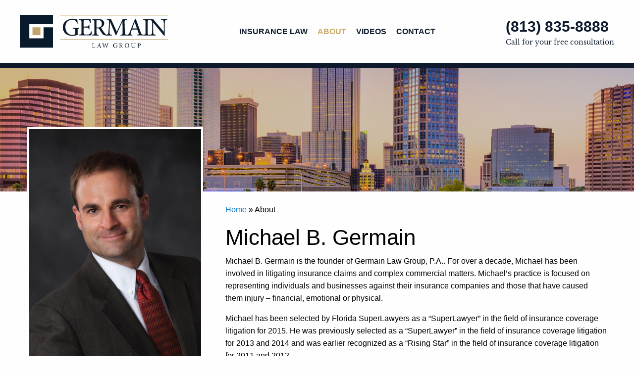

--- FILE ---
content_type: image/svg+xml
request_url: https://www.germainlawgroup.com/wp-content/uploads/2023/09/logo.svg
body_size: 2089
content:
<?xml version="1.0" encoding="utf-8"?>
<!-- Generator: Adobe Illustrator 27.8.1, SVG Export Plug-In . SVG Version: 6.00 Build 0)  -->
<svg version="1.1" id="Layer_1" xmlns="http://www.w3.org/2000/svg" xmlns:xlink="http://www.w3.org/1999/xlink" x="0px" y="0px"
	 viewBox="0 0 246.3 55.3" style="enable-background:new 0 0 246.3 55.3;" xml:space="preserve">
<style type="text/css">
	.st0{fill:#081A2B;}
	.st1{fill:none;stroke:#C2A368;}
	.st2{fill:#C2A368;}
</style>
<g>
	<path class="st0" d="M98.5,23.1c-2.5,0.3-2.7,0.5-2.7,3v3.6c0,1.5,0,2.8,0.3,4c-2.6,0.6-6,1.5-9.4,1.5c-9.2,0-15.4-5.7-15.4-14.1
		c0-9.7,7.8-14.4,16-14.4c3.5,0,6.7,0.9,8.1,1.2c0.1,1.5,0.3,3.8,0.6,6.5l-1.2,0.3c-1-5.2-4.1-6.5-8.2-6.5
		c-6.4,0-11.1,4.7-11.1,12.4c0,6.1,3.6,13.1,11.6,13.1c1.4,0,2.7-0.3,3.6-0.7c0.8-0.5,1.3-1,1.3-2.8v-3.6c0-3-0.3-3.3-4.4-3.6v-1.2
		h10.6V23.1z"/>
	<path class="st0" d="M119.8,27.9c-0.3,1.4-1.1,5.3-1.5,6.6H98.1v-1.2c3.8-0.3,4.1-0.6,4.1-4.1V12.6c0-3.7-0.3-3.9-3.6-4.1V7.3h18.7
		c0,1,0.2,3.9,0.3,6l-1.2,0.2c-0.4-1.8-0.8-2.7-1.3-3.6c-0.6-0.9-1.7-1.2-4.7-1.2h-3.2c-1.3,0-1.4,0.1-1.4,1.3v9.6h3.9
		c3.8,0,4-0.3,4.5-3.1h1.2v8h-1.2c-0.5-3-0.8-3.2-4.5-3.2h-4v7.9c0,2,0.3,2.9,1,3.4c0.8,0.5,2.3,0.5,4.4,0.5c3.2,0,4.4-0.3,5.3-1.4
		c0.7-0.8,1.5-2.3,2.1-3.9L119.8,27.9z"/>
	<path class="st0" d="M144.5,34.5c-0.5,0-1.1,0-1.6,0c-3.3-0.2-4.8-0.8-6.7-3.5c-1.5-2.1-3-4.7-4.2-6.7c-0.7-1.2-1.4-1.7-3.6-1.7
		h-1.3v6.7c0,3.6,0.4,3.8,3.7,4.1v1.2h-11v-1.2c3.4-0.3,3.8-0.5,3.8-4.1V12.5c0-3.6-0.3-3.7-3.6-4V7.3h10.4c3.1,0,5.1,0.4,6.7,1.4
		c1.7,1.1,2.8,3,2.8,5.5c0,3.6-2.3,5.8-5.3,7.2c0.7,1.3,2.5,4.1,3.7,6c1.5,2.2,2.3,3.3,3.4,4.4c1.1,1.3,2,1.6,2.9,1.3L144.5,34.5z
		 M129.1,21.3c2.1,0,3.5-0.3,4.5-1.2c1.6-1.3,2.3-2.9,2.3-5.2c0-4.5-3-6.2-6.1-6.2c-1.2,0-1.9,0.2-2.3,0.4c-0.3,0.2-0.5,0.7-0.5,1.8
		v10.3H129.1z"/>
	<path class="st0" d="M166.8,34.6v-1.2c3.4-0.3,3.6-0.5,3.6-5l-0.2-17.1H170l-10.2,23h-0.8l-9.4-22.4h-0.1l-0.6,11.9
		c-0.2,3.5-0.2,5.3-0.1,7c0.1,2,1,2.3,3.9,2.6v1.2h-9.8v-1.2c2.5-0.3,3.3-0.8,3.6-2.5c0.3-1.5,0.5-3.3,0.8-7.7l0.6-8.7
		c0.4-5.4,0.2-5.6-3.6-6V7.3h6.9l9.6,21l9.7-21h7.1v1.2c-3.7,0.3-4,0.4-3.9,4.7l0.4,15.2c0.1,4.4,0.3,4.7,3.9,5v1.2H166.8z"/>
	<path class="st0" d="M194.5,34.6v-1.2c2.6-0.3,3-0.7,2.5-2.3c-0.5-1.6-1.4-3.9-2.3-6.5h-8.9c-0.7,1.9-1.3,3.6-1.8,5.4
		c-0.9,2.6-0.5,3.1,2.6,3.4v1.2h-9.1v-1.2c2.7-0.4,3.3-0.6,4.7-4.4l8.7-22l1.3-0.4c2.6,7.2,5.4,15.2,8.1,22.5c1.3,3.6,1.9,4,4.6,4.2
		v1.2H194.5z M190.4,12.1L190.4,12.1c-1.4,3.6-2.7,7.2-4,10.7h7.7L190.4,12.1z"/>
	<path class="st0" d="M204.6,34.6v-1.2c3.4-0.3,3.8-0.5,3.8-4.1V12.6c0-3.6-0.3-3.8-3.8-4.1V7.3h11.1v1.2c-3.4,0.3-3.8,0.5-3.8,4.1
		v16.8c0,3.6,0.3,3.8,3.8,4.1v1.2H204.6z"/>
	<path class="st0" d="M244,8.5c-2.3,0.1-3.4,0.7-3.5,2.5c-0.2,1.3-0.3,3.2-0.3,7.1v16.9H239l-17.8-22H221v10.5
		c0,3.9,0.1,5.9,0.3,7.1c0.2,2.1,1.2,2.6,4,2.8v1.2h-9.9v-1.2c2.4-0.1,3.5-0.7,3.7-2.7c0.1-1.3,0.3-3.4,0.3-7.2v-9.2
		c0-3.1-0.1-3.3-0.8-4.2c-0.9-1-1.8-1.4-3.7-1.6V7.3h6.2l17.5,21h0.1V18c0-3.9-0.1-5.8-0.3-7c-0.2-1.9-1.2-2.5-4.1-2.6V7.3h9.9V8.5z
		"/>
</g>
<g>
	<path class="st0" d="M125.1,53.4c-0.1,0.4-0.3,1.4-0.4,1.8h-5.2v-0.3c1-0.1,1.1-0.1,1.1-1.1v-4.6c0-1-0.1-1-1-1.1v-0.3h3V48
		c-0.9,0.1-1,0.1-1,1.1v4.5c0,0.6,0.1,0.8,0.3,1c0.2,0.1,0.6,0.1,1.1,0.1c0.6,0,1-0.1,1.3-0.4c0.2-0.2,0.4-0.6,0.6-1.1L125.1,53.4z"
		/>
	<path class="st0" d="M132.3,55.2v-0.3c0.7-0.1,0.8-0.2,0.7-0.6c-0.1-0.4-0.4-1.1-0.6-1.8h-2.4c-0.2,0.5-0.4,1-0.5,1.5
		c-0.3,0.7-0.1,0.8,0.7,0.9v0.3h-2.5v-0.3c0.7-0.1,0.9-0.2,1.3-1.2l2.4-6l0.4-0.1c0.7,2,1.5,4.1,2.2,6.1c0.4,1,0.5,1.1,1.3,1.2v0.3
		H132.3z M131.2,49L131.2,49c-0.4,1-0.8,2-1.1,2.9h2.1L131.2,49z"/>
	<path class="st0" d="M147.2,48c-0.8,0.1-0.9,0.2-1.2,1.1c-0.3,0.7-1,2.9-1.9,6.1h-0.4c-0.6-1.8-1.4-4-2-5.7h0
		c-0.6,2-1.3,3.9-1.9,5.7h-0.4c-0.6-2.1-1.2-4.1-1.9-6.1c-0.3-0.9-0.5-1-1.2-1.1v-0.3h2.8V48c-0.8,0.1-0.9,0.2-0.7,0.8
		c0.4,1.5,0.9,3.1,1.4,4.7h0c0.6-1.9,1.3-3.8,1.9-5.7h0.3c0.6,1.9,1.3,3.7,2,5.7h0c0.5-1.5,1.1-3.8,1.3-4.6c0.2-0.7,0.1-0.8-0.8-0.9
		v-0.3h2.5V48z"/>
	<path class="st0" d="M162,52c-0.7,0.1-0.7,0.2-0.7,0.8v1c0,0.4,0,0.8,0.1,1.1c-0.7,0.2-1.7,0.4-2.6,0.4c-2.5,0-4.2-1.6-4.2-3.8
		c0-2.7,2.1-4,4.4-4c1,0,1.8,0.3,2.2,0.3c0,0.4,0.1,1,0.2,1.8l-0.3,0.1c-0.3-1.4-1.1-1.8-2.2-1.8c-1.8,0-3,1.3-3,3.4
		c0,1.7,1,3.6,3.2,3.6c0.4,0,0.7-0.1,1-0.2c0.2-0.1,0.4-0.3,0.4-0.7v-1c0-0.8-0.1-0.9-1.2-1v-0.3h2.9V52z"/>
	<path class="st0" d="M171.5,55.3c-0.1,0-0.3,0-0.4,0c-0.9,0-1.3-0.3-1.9-1c-0.4-0.6-0.8-1.3-1.2-1.8c-0.2-0.3-0.4-0.5-1-0.5h-0.4
		v1.8c0,1,0.1,1,1,1.1v0.3h-3v-0.3c0.9-0.1,1-0.1,1-1.1v-4.6c0-1-0.1-1-1-1.1v-0.3h2.8c0.8,0,1.4,0.1,1.8,0.4
		c0.5,0.3,0.8,0.8,0.8,1.5c0,1-0.6,1.6-1.5,2c0.2,0.4,0.7,1.1,1,1.7c0.4,0.6,0.7,0.9,0.9,1.2c0.3,0.3,0.6,0.5,0.8,0.5L171.5,55.3z
		 M167.3,51.5c0.6,0,1-0.1,1.2-0.3c0.4-0.3,0.6-0.8,0.6-1.4c0-1.2-0.8-1.7-1.7-1.7c-0.3,0-0.5,0-0.6,0.1c-0.1,0.1-0.1,0.2-0.1,0.5
		v2.8H167.3z"/>
	<path class="st0" d="M181.5,51.3c0,2.5-1.7,4-3.8,4c-2.1,0-3.7-1.6-3.7-3.8c0-2.1,1.4-4,3.9-4C179.8,47.5,181.5,49.1,181.5,51.3z
		 M175.1,51.2c0,2.2,1.2,3.7,2.8,3.7c1.3,0,2.4-1.1,2.4-3.3c0-2.4-1.3-3.7-2.8-3.7C176.3,48,175.1,49.1,175.1,51.2z"/>
	<path class="st0" d="M192.2,48c-0.7,0-1,0.2-1,0.7c0,0.3-0.1,0.8-0.1,1.9v1c0,1.4-0.2,2.3-0.9,3c-0.5,0.6-1.3,0.8-2.1,0.8
		c-0.7,0-1.3-0.2-1.8-0.5c-0.7-0.5-1-1.4-1-2.7v-2.9c0-1-0.1-1.1-1-1.2v-0.3h3V48c-0.9,0.1-1,0.1-1,1.2v2.6c0,1.8,0.7,2.9,2.2,2.9
		c1.7,0,2.2-1.4,2.2-3.3v-0.9c0-1.1,0-1.5-0.1-1.9c-0.1-0.4-0.3-0.6-1.1-0.6v-0.3h2.7V48z"/>
	<path class="st0" d="M197.8,47.7c0.8,0,1.5,0.1,1.9,0.5c0.4,0.3,0.7,0.9,0.7,1.6c0,1.5-1.1,2.2-2.2,2.3c-0.2,0-0.4,0-0.5,0
		l-0.8-0.2v1.8c0,1,0.1,1,1.1,1.1v0.3h-3.1v-0.3c0.9-0.1,1-0.2,1-1.1v-4.6c0-1-0.1-1.1-0.9-1.1v-0.3H197.8z M196.9,51.6
		c0.1,0.1,0.5,0.1,0.8,0.1c0.7,0,1.7-0.4,1.7-1.9c0-1.2-0.8-1.8-1.7-1.8c-0.3,0-0.6,0.1-0.6,0.1c-0.1,0.1-0.1,0.2-0.1,0.5V51.6z"/>
</g>
<line class="st1" x1="67.2" y1="0.5" x2="246.3" y2="0.5"/>
<line class="st1" x1="67.2" y1="41.6" x2="246.3" y2="41.6"/>
<rect x="21" y="21" class="st2" width="13.1" height="13.1"/>
<polygon class="st0" points="15.7,15.8 36.7,15.8 55,15.8 55,0.1 36.7,0.1 15.7,0.1 0,0.1 0,18.4 0,39.4 0,55.1 15.7,55.1 
	15.7,55.1 36.7,55.1 36.7,55.1 55,55.1 55,39.4 55,21 39.3,21 39.3,39.4 36.7,39.4 15.7,39.4 15.7,18.4 "/>
</svg>
